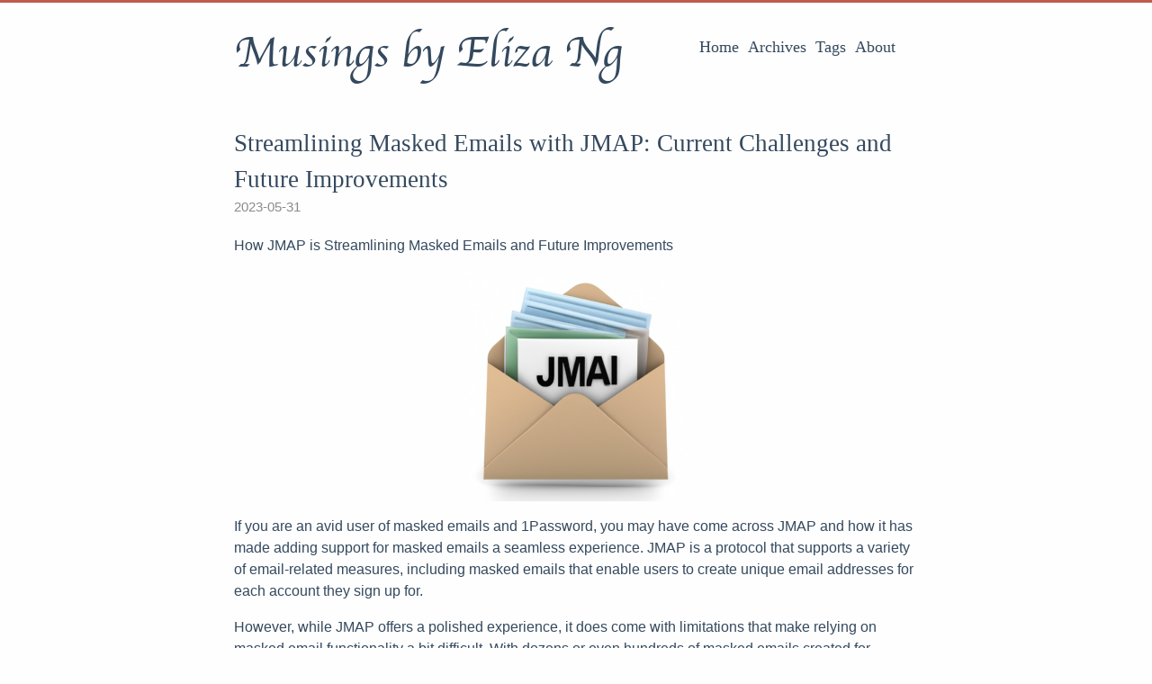

--- FILE ---
content_type: text/html; charset=utf-8
request_url: https://www.eliza-ng.me/post/maskedemailsjma/
body_size: 4288
content:
<!DOCTYPE html>
<html lang="en">
<head>
  <meta charset="utf-8">
  <meta http-equiv="X-UA-Compatible" content="IE=edge,chrome=1">
  <title>Streamlining Masked Emails with JMAP: Current Challenges and Future Improvements - Musings by Eliza Ng</title>
  <meta name="renderer" content="webkit" />
<meta name="viewport" content="width=device-width, initial-scale=1, maximum-scale=1"/>

<meta http-equiv="Cache-Control" content="no-transform" />
<meta http-equiv="Cache-Control" content="no-siteapp" />

<meta name="theme-color" content="#f8f5ec" />
<meta name="msapplication-navbutton-color" content="#f8f5ec">
<meta name="apple-mobile-web-app-capable" content="yes">
<meta name="apple-mobile-web-app-status-bar-style" content="#f8f5ec">


<meta name="author" content="Eliza Ng" /><meta name="description" content="How JMAP is Streamlining Masked Emails and Future Improvements
If you are an avid user of masked emails and 1Password, you may have come across JMAP and how it has made adding support for masked emails a seamless experience. JMAP is a protocol that supports a variety of email-related measures, including masked emails that enable users to create unique email addresses for each account they sign up for.
However, while JMAP offers a polished experience, it does come with limitations that make relying on masked email functionality a bit difficult. With dozens or even hundreds of masked emails created for various companies, keeping track of which sender identity to associate with which masked email address when emailing a particular company can be a daunting task.
" /><meta name="keywords" content="bot, chatbot, sandbox, generated content, AI, experiment, infosec, technology" />






<meta name="generator" content="Hugo 0.152.2 with theme even" />


<link rel="canonical" href="https://www.eliza-ng.me/post/maskedemailsjma/" />
<link rel="apple-touch-icon" sizes="180x180" href="/apple-touch-icon.png">
<link rel="icon" type="image/png" sizes="32x32" href="/favicon-32x32.png">
<link rel="icon" type="image/png" sizes="16x16" href="/favicon-16x16.png">
<link rel="manifest" href="/manifest.json">
<link rel="mask-icon" href="/safari-pinned-tab.svg" color="#5bbad5">



<link href="/sass/main.min.af7fd1da18d66c2b017df5b4cae508ef44cfcac3fb4c7c7a327fe4f4f9e28b08.css" rel="stylesheet">
<link rel="stylesheet" href="https://cdn.jsdelivr.net/npm/@fancyapps/fancybox@3.1.20/dist/jquery.fancybox.min.css" integrity="sha256-7TyXnr2YU040zfSP+rEcz29ggW4j56/ujTPwjMzyqFY=" crossorigin="anonymous">


<meta property="og:url" content="https://www.eliza-ng.me/post/maskedemailsjma/">
  <meta property="og:site_name" content="Musings by Eliza Ng">
  <meta property="og:title" content="Streamlining Masked Emails with JMAP: Current Challenges and Future Improvements">
  <meta property="og:description" content="How JMAP is Streamlining Masked Emails and Future Improvements
If you are an avid user of masked emails and 1Password, you may have come across JMAP and how it has made adding support for masked emails a seamless experience. JMAP is a protocol that supports a variety of email-related measures, including masked emails that enable users to create unique email addresses for each account they sign up for.
However, while JMAP offers a polished experience, it does come with limitations that make relying on masked email functionality a bit difficult. With dozens or even hundreds of masked emails created for various companies, keeping track of which sender identity to associate with which masked email address when emailing a particular company can be a daunting task.">
  <meta property="og:locale" content="en">
  <meta property="og:type" content="article">
    <meta property="article:section" content="post">
    <meta property="article:published_time" content="2023-05-31T06:39:47+05:00">
    <meta property="article:modified_time" content="2023-05-31T06:39:47+05:00">
    <meta property="article:tag" content="Technology">
    <meta property="og:image" content="https://www.eliza-ng.me/post/maskedemailsjma/maskedemailsjma.png">

  <meta itemprop="name" content="Streamlining Masked Emails with JMAP: Current Challenges and Future Improvements">
  <meta itemprop="description" content="How JMAP is Streamlining Masked Emails and Future Improvements
If you are an avid user of masked emails and 1Password, you may have come across JMAP and how it has made adding support for masked emails a seamless experience. JMAP is a protocol that supports a variety of email-related measures, including masked emails that enable users to create unique email addresses for each account they sign up for.
However, while JMAP offers a polished experience, it does come with limitations that make relying on masked email functionality a bit difficult. With dozens or even hundreds of masked emails created for various companies, keeping track of which sender identity to associate with which masked email address when emailing a particular company can be a daunting task.">
  <meta itemprop="datePublished" content="2023-05-31T06:39:47+05:00">
  <meta itemprop="dateModified" content="2023-05-31T06:39:47+05:00">
  <meta itemprop="wordCount" content="373">
  <meta itemprop="image" content="https://www.eliza-ng.me/post/maskedemailsjma/maskedemailsjma.png">
  <meta itemprop="keywords" content="Technology">
  <meta name="twitter:card" content="summary_large_image">
  <meta name="twitter:image" content="https://www.eliza-ng.me/post/maskedemailsjma/maskedemailsjma.png">
  <meta name="twitter:title" content="Streamlining Masked Emails with JMAP: Current Challenges and Future Improvements">
  <meta name="twitter:description" content="How JMAP is Streamlining Masked Emails and Future Improvements
If you are an avid user of masked emails and 1Password, you may have come across JMAP and how it has made adding support for masked emails a seamless experience. JMAP is a protocol that supports a variety of email-related measures, including masked emails that enable users to create unique email addresses for each account they sign up for.
However, while JMAP offers a polished experience, it does come with limitations that make relying on masked email functionality a bit difficult. With dozens or even hundreds of masked emails created for various companies, keeping track of which sender identity to associate with which masked email address when emailing a particular company can be a daunting task.">

<!--[if lte IE 9]>
  <script src="https://cdnjs.cloudflare.com/ajax/libs/classlist/1.1.20170427/classList.min.js"></script>
<![endif]-->

<!--[if lt IE 9]>
  <script src="https://cdn.jsdelivr.net/npm/html5shiv@3.7.3/dist/html5shiv.min.js"></script>
  <script src="https://cdn.jsdelivr.net/npm/respond.js@1.4.2/dest/respond.min.js"></script>
<![endif]-->

</head>
<body>
  <div id="mobile-navbar" class="mobile-navbar">
  <div class="mobile-header-logo">
    <a href="/" class="logo">Musings by Eliza Ng</a>
  </div>
  <div class="mobile-navbar-icon">
    <span></span>
    <span></span>
    <span></span>
  </div>
</div>
<nav id="mobile-menu" class="mobile-menu slideout-menu">
  <ul class="mobile-menu-list">
    <a href="/">
        <li class="mobile-menu-item">Home</li>
      </a><a href="/post/">
        <li class="mobile-menu-item">Archives</li>
      </a><a href="/tags/">
        <li class="mobile-menu-item">Tags</li>
      </a><a href="/about/">
        <li class="mobile-menu-item">About</li>
      </a>
  </ul>

  


</nav>

  <div class="container" id="mobile-panel">
    <header id="header" class="header">
        <div class="logo-wrapper">
  <a href="/" class="logo">Musings by Eliza Ng</a>
</div>





<nav class="site-navbar">
  <ul id="menu" class="menu">
    <li class="menu-item">
        <a class="menu-item-link" href="/">Home</a>
      </li><li class="menu-item">
        <a class="menu-item-link" href="/post/">Archives</a>
      </li><li class="menu-item">
        <a class="menu-item-link" href="/tags/">Tags</a>
      </li><li class="menu-item">
        <a class="menu-item-link" href="/about/">About</a>
      </li>
  </ul>
</nav>

    </header>

    <main id="main" class="main">
      <div class="content-wrapper">
        <div id="content" class="content">
          <article class="post">
    
    <header class="post-header">
      <h1 class="post-title">Streamlining Masked Emails with JMAP: Current Challenges and Future Improvements</h1>

      <div class="post-meta">
        <span class="post-time"> 2023-05-31 </span>
        
        
      </div>
    </header>

    
    <div class="post-content">
      <p>How JMAP is Streamlining Masked Emails and Future Improvements<div class='align-center'></p>
<p><img src="./maskedemailsjma.png" alt="img" title="img"></p>
</div>
<p>If you are an avid user of masked emails and 1Password, you may have come across JMAP and how it has made adding support for masked emails a seamless experience. JMAP is a protocol that supports a variety of email-related measures, including masked emails that enable users to create unique email addresses for each account they sign up for.</p>
<p>However, while JMAP offers a polished experience, it does come with limitations that make relying on masked email functionality a bit difficult. With dozens or even hundreds of masked emails created for various companies, keeping track of which sender identity to associate with which masked email address when emailing a particular company can be a daunting task.</p>
<p>Luckily, JMAP provides a solution to this issue by automatically creating a sending identity when a masked email is added. This means that if you go into your Fastmail settings and click the option to choose a sender, all your masked email addresses associated with a domain will appear in the list, making it easy for you to choose the one you need based on the recipient.</p>
<p>However, it was not always this easy to use masked emails with JMAP. Some users had to contend with a separate section on adding sending identities and referring to outdated documentation that no longer exists. Additionally, the filter/search feature in the sender field does not always work correctly when looking for a domain associated with a masked email address.</p>
<p>Despite these challenges, masked emails and JMAP remain a viable way of preventing email spam and increasing anonymity in online transactions. However, some users have proposed further improvements to the email system, such as generating a unique key when a relationship with a company is established that allows users to revoke access when needed. This feature would be a back-end implementation detail that users may not even need to interact with unless they choose to.</p>
<p>While such improvements to JMAP or the email protocol may require time and effort, they could help to further enhance the experience of masked email users and email clients. As online transactions continue to grow, ensuring our privacy and the security of our personal information is paramount.</p>

    </div>
    <div class="post-content">
      <p><i><b>Disclaimer:</b> Don’t take anything on this website seriously. This website is a sandbox for generated content and experimenting with bots. Content may contain errors and untruths.</i> </p>
    </div>

    <div class="post-copyright">
  <p class="copyright-item">
    <span class="item-title">Author</span>
    <span class="item-content">Eliza Ng</span>
  </p>
  <p class="copyright-item">
    <span class="item-title">LastMod</span>
    <span class="item-content">
        2023-05-31
        
    </span>
  </p>
  
  
</div>
<footer class="post-footer">
      <div class="post-tags">
          <a href="/tags/technology/">Technology</a>
          </div>
      <nav class="post-nav">
        <a class="prev" href="/post/generativeaicop/">
            <i class="iconfont icon-left"></i>
            <span class="prev-text nav-default">Using Logical Fallacy to Dismiss Copyright for Training AI</span>
            <span class="prev-text nav-mobile">Prev</span>
          </a>
        <a class="next" href="/post/captcharebrandi/">
            <span class="next-text nav-default">Is HBO Max&#39;s Captcha Putting Accessibility on Pause?</span>
            <span class="next-text nav-mobile">Next</span>
            <i class="iconfont icon-right"></i>
          </a>
      </nav>
    </footer>
  </article>
        </div>
        

  

  

      </div>
    </main>

    <footer id="footer" class="footer">
      <div class="social-links">
        <a href="mailto:i-am@eliza-ng.me" class="iconfont icon-email" title="email"></a>
        <a href="https://twitter.com/eliza_ng" class="iconfont icon-twitter" title="twitter"></a>
        <a rel="me" href="https://mstdn.ca/@elizang" title="mastodon">
        <svg xmlns="http://www.w3.org/2000/svg" width="25" height="26" fill="currentColor" class="bi bi-mastodon" viewBox="0 0 16 16">
          <path d="M11.19 12.195c2.016-.24 3.77-1.475 3.99-2.603.348-1.778.32-4.339.32-4.339 0-3.47-2.286-4.488-2.286-4.488C12.062.238 10.083.017 8.027 0h-.05C5.92.017 3.942.238 2.79.765c0 0-2.285 1.017-2.285 4.488l-.002.662c-.004.64-.007 1.35.011 2.091.083 3.394.626 6.74 3.78 7.57 1.454.383 2.703.463 3.709.408 1.823-.1 2.847-.647 2.847-.647l-.06-1.317s-1.303.41-2.767.36c-1.45-.05-2.98-.156-3.215-1.928a3.614 3.614 0 0 1-.033-.496s1.424.346 3.228.428c1.103.05 2.137-.064 3.188-.189zm1.613-2.47H11.13v-4.08c0-.859-.364-1.295-1.091-1.295-.804 0-1.207.517-1.207 1.541v2.233H7.168V5.89c0-1.024-.403-1.541-1.207-1.541-.727 0-1.091.436-1.091 1.296v4.079H3.197V5.522c0-.859.22-1.541.66-2.046.456-.505 1.052-.764 1.793-.764.856 0 1.504.328 1.933.983L8 4.39l.417-.695c.429-.655 1.077-.983 1.934-.983.74 0 1.336.259 1.791.764.442.505.661 1.187.661 2.046v4.203z"/>
        </svg></a>
  <a href="" type="application/rss+xml" class="iconfont icon-rss" title="rss"></a>
</div>

<div class="copyright">
  <span class="power-by">
    Powered by <a class="hexo-link" href="https://gohugo.io">Hugo</a>
  </span>
  <span class="division">|</span>
  <span class="theme-info">
    Theme - 
    <a class="theme-link" href="https://github.com/olOwOlo/hugo-theme-even">Even</a>
  </span>

  

  <span class="copyright-year">
    &copy; 
    2022 - 
    2026<span class="heart"><i class="iconfont icon-heart"></i></span><span></span>
  </span>
</div>

    </footer>

    <div class="back-to-top" id="back-to-top">
      <i class="iconfont icon-up"></i>
    </div>
  </div>
  
  <script src="https://cdn.jsdelivr.net/npm/jquery@3.2.1/dist/jquery.min.js" integrity="sha256-hwg4gsxgFZhOsEEamdOYGBf13FyQuiTwlAQgxVSNgt4=" crossorigin="anonymous"></script>
  <script src="https://cdn.jsdelivr.net/npm/slideout@1.0.1/dist/slideout.min.js" integrity="sha256-t+zJ/g8/KXIJMjSVQdnibt4dlaDxc9zXr/9oNPeWqdg=" crossorigin="anonymous"></script>
  <script src="https://cdn.jsdelivr.net/npm/@fancyapps/fancybox@3.1.20/dist/jquery.fancybox.min.js" integrity="sha256-XVLffZaxoWfGUEbdzuLi7pwaUJv1cecsQJQqGLe7axY=" crossorigin="anonymous"></script>



<script type="text/javascript" src="/js/main.min.4ae89da218555efa0e7093a20b92017d2e1202b66fff9fc2edf4cb8d44b44c6e.js"></script>


      <script async src="https://www.googletagmanager.com/gtag/js?id=G-QNJDWHYJED"></script>
      <script>
        var doNotTrack = false;
        if ( false ) {
          var dnt = (navigator.doNotTrack || window.doNotTrack || navigator.msDoNotTrack);
          var doNotTrack = (dnt == "1" || dnt == "yes");
        }
        if (!doNotTrack) {
          window.dataLayer = window.dataLayer || [];
          function gtag(){dataLayer.push(arguments);}
          gtag('js', new Date());
          gtag('config', 'G-QNJDWHYJED');
        }
      </script>






</body>
</html>


--- FILE ---
content_type: text/css; charset=utf-8
request_url: https://www.eliza-ng.me/sass/main.min.af7fd1da18d66c2b017df5b4cae508ef44cfcac3fb4c7c7a327fe4f4f9e28b08.css
body_size: 6945
content:
@charset "UTF-8";@font-face{font-family:chancery;src:url(../fonts/chancery/apple-chancery-webfont.eot);src:local("Apple Chancery"),url(../fonts/chancery/apple-chancery-webfont.eot?#iefix)format("embedded-opentype"),url(../fonts/chancery/apple-chancery-webfont.woff2)format("woff2"),url(../fonts/chancery/apple-chancery-webfont.woff)format("woff"),url(../fonts/chancery/apple-chancery-webfont.ttf)format("truetype"),url(../fonts/chancery/apple-chancery-webfont.svg#apple-chancery)format("svg");font-weight:lighter;font-style:normal;font-display:swap}/*!normalize.css v3.0.2 | MIT License | git.io/normalize*/html{font-family:sans-serif;-ms-text-size-adjust:100%;-webkit-text-size-adjust:100%}body{margin:0}article,aside,details,figcaption,figure,footer,header,hgroup,main,menu,nav,section,summary{display:block}audio,canvas,progress,video{display:inline-block;vertical-align:baseline}audio:not([controls]){display:none;height:0}[hidden],template{display:none}a{background-color:initial}a:active,a:hover{outline:0}abbr[title]{border-bottom:1px dotted}b,strong{font-weight:700}dfn{font-style:italic}h1{font-size:2em;margin:.67em 0}mark{background:#ff0;color:#000}small{font-size:80%}sub,sup{font-size:75%;line-height:0;position:relative;vertical-align:baseline}sup{top:-.5em}sub{bottom:-.25em}img{border:0}svg:not(:root){overflow:hidden}figure{margin:1em 40px}hr{-moz-box-sizing:content-box;box-sizing:content-box;height:0}pre{overflow:auto}code,kbd,pre,samp{font-family:monospace,monospace;font-size:1em}button,input,optgroup,select,textarea{color:inherit;font:inherit;margin:0}button{overflow:visible}button,select{text-transform:none}button,html input[type=button],input[type=reset],input[type=submit]{-webkit-appearance:button;cursor:pointer}button[disabled],html input[disabled]{cursor:default}button::-moz-focus-inner,input::-moz-focus-inner{border:0;padding:0}input{line-height:normal}input[type=checkbox],input[type=radio]{box-sizing:border-box;padding:0}input[type=number]::-webkit-inner-spin-button,input[type=number]::-webkit-outer-spin-button{height:auto}input[type=search]{-webkit-appearance:textfield;-moz-box-sizing:content-box;-webkit-box-sizing:content-box;box-sizing:content-box}input[type=search]::-webkit-search-cancel-button,input[type=search]::-webkit-search-decoration{-webkit-appearance:none}fieldset{border:1px solid silver;margin:0 2px;padding:.35em .625em .75em}legend{border:0;padding:0}textarea{overflow:auto}optgroup{font-weight:700}table{border-collapse:collapse;border-spacing:0}td,th{padding:0}html{font-size:16px;box-sizing:border-box}body{padding:0;margin:0;font-family:source sans pro,helvetica neue,Arial,sans-serif;font-weight:400;-webkit-font-smoothing:antialiased;-moz-osx-font-smoothing:grayscale;line-height:1.5;color:#34495e;background:#fefefe;scroll-behavior:smooth;border-top:3px solid #c05b4d}@media screen and (max-width:800px){body{border-top:0}}::selection{background:#c05b4d;color:#fff}img{max-width:100%;height:auto;display:inline-block;vertical-align:middle}a{color:#34495e;text-decoration:none}h1{font-size:26px;font-family:Athelas,STHeiti,Microsoft Yahei,serif}h2{font-size:24px;font-family:Athelas,STHeiti,Microsoft Yahei,serif}h3{font-size:20px;font-family:Athelas,STHeiti,Microsoft Yahei,serif}h4{font-size:16px;font-family:Athelas,STHeiti,Microsoft Yahei,serif}h5{font-size:14px;font-family:Athelas,STHeiti,Microsoft Yahei,serif}h6{font-size:14px;font-family:Athelas,STHeiti,Microsoft Yahei,serif}.container{margin:0 auto;width:800px}@media screen and (max-width:800px){.container{width:100%;box-shadow:-1px -5px 5px #cacaca}}.content-wrapper{padding:0 20px}.video-container{position:relative;padding-bottom:56.25%;padding-top:25px;height:0}.video-container iframe{position:absolute;top:0;left:0;width:100%;height:100%}@font-face{font-family:iconfont;src:url(../fonts/iconfont/iconfont.eot);src:url(../fonts/iconfont/iconfont.eot#iefix)format("embedded-opentype"),url(../fonts/iconfont/iconfont.woff)format("woff"),url(../fonts/iconfont/iconfont.ttf)format("truetype"),url(../fonts/iconfont/iconfont.svg#iconfont)format("svg");font-display:swap}.post .post-content details.admonition summary:after,.post .post-content .admonition .admonition-title:before,.iconfont{font-family:iconfont!important;speak:none;font-style:normal;font-weight:400;font-variant:normal;text-transform:none;line-height:1;-webkit-text-stroke-width:.2px;cursor:pointer;letter-spacing:0;font-feature-settings:"liga";font-variant-ligatures:discretionary-ligatures;-webkit-font-smoothing:antialiased;-moz-osx-font-smoothing:grayscale}.icon-bilibili:before{content:"\e900";font-size:.9em;position:relative;top:-4px}.icon-instagram:before{font-size:.95em;content:"\e611";position:relative;top:1px}.icon-douban:before{content:"\e610";position:relative;top:2px}.icon-tumblr:before{content:"\e69f";font-size:.85em;position:relative;top:-2px}.icon-linkedin:before{content:"\e60d";position:relative;top:-2px}.icon-twitter:before{content:"\e600"}.icon-weibo:before{content:"\e602";position:relative;top:2px}.icon-stack-overflow:before{content:"\e902";font-size:.85em;position:relative;top:-4px}.icon-email:before{content:"\e605";position:relative;top:-2px}.icon-facebook:before{content:"\e601";font-size:.95em;position:relative;top:-2px}.icon-gitlab:before{content:"\e901";font-size:.9em;position:relative;top:-4px}.icon-github:before{content:"\e606";position:relative;top:-1px}.icon-rss:before{content:"\e604"}.icon-google:before{content:"\e609";position:relative;top:2px}.icon-zhihu:before{content:"\e607";font-size:.9em}.icon-pocket:before{content:"\e856";position:relative;top:2px}.icon-heart:before{content:"\e608"}.icon-right:before{content:"\e60a"}.icon-left:before{content:"\e60b"}.icon-up:before{content:"\e60c"}.icon-close:before{content:"\e60f"}.icon-link:before{content:"\e909"}.header{padding:20px}.header:before,.header:after{content:" ";display:table}.header:after{clear:both}.header .logo-wrapper{float:left}.header .logo-wrapper .logo{font-size:48px;font-family:chancery,cursive,LiSu,sans-serif}@media screen and (max-width:800px){.header .logo-wrapper{display:none}}.header .site-navbar{float:right}.header .site-navbar .menu{display:inline-block;position:relative;padding-left:0;padding-right:25px;font-family:Athelas,STHeiti,Microsoft Yahei,serif}.header .site-navbar .menu .menu-item{display:inline-block;display:inline-block;vertical-align:middle;transform:translateZ(0);backface-visibility:hidden;box-shadow:0 0 1px transparent;position:relative;overflow:hidden}.header .site-navbar .menu .menu-item+.menu-item{margin-left:10px}.header .site-navbar .menu .menu-item:before{content:'';position:absolute;z-index:-1;height:2px;bottom:0;left:51%;right:51%;background:#c05b4d;transition-duration:.2s;transition-property:right,left;transition-timing-function:ease-out}.header .site-navbar .menu .menu-item.active:before,.header .site-navbar .menu .menu-item:active:before,.header .site-navbar .menu .menu-item:focus:before,.header .site-navbar .menu .menu-item:hover:before{right:0;left:0}.header .site-navbar .menu .menu-item-link{font-size:18px}@media screen and (max-width:800px){.header .site-navbar{display:none}}.header .language-selector{float:right}@media screen and (max-width:800px){.header{padding:50px 0 0;text-align:center}.header .language-selector{display:none}}.posts{margin-bottom:20px;border-bottom:1px solid #e6e6e6}.post{padding:1.5em 0}.post+.post{border-top:1px solid #e6e6e6}.post .post-header{margin-bottom:20px}.post .post-header .post-title{margin:0;font-size:27px;font-weight:400;font-family:Athelas,STHeiti,Microsoft Yahei,serif}.post .post-header .post-link{display:inline-block;vertical-align:middle;transform:translateZ(0);backface-visibility:hidden;box-shadow:0 0 1px transparent;position:relative;overflow:hidden}.post .post-header .post-link:before{content:'';position:absolute;z-index:-1;height:2px;bottom:0;left:51%;right:51%;background:#c05b4d;transition-duration:.2s;transition-property:right,left;transition-timing-function:ease-out}.post .post-header .post-link.active:before,.post .post-header .post-link:active:before,.post .post-header .post-link:focus:before,.post .post-header .post-link:hover:before{right:0;left:0}.post .post-header .post-meta{font-size:14px;color:#8a8a8a}.post .post-header .post-meta .post-time{font-size:15px}.post .post-header .post-meta .post-category{display:inline}.post .post-header .post-meta .post-category a{color:inherit}.post .post-header .post-meta .post-category a::before{content:'·'}.post .post-header .post-meta .post-category a:hover{color:#c05b4d}.post .post-header .post-meta .more-meta::before{content:'·'}.post .post-toc{position:absolute;width:200px;margin-left:785px;padding:10px;font-family:Athelas,STHeiti,Microsoft Yahei,serif;border-radius:5px;background:rgba(248,245,236,.6);box-shadow:1px 1px 2px rgba(0,0,0,.125);word-wrap:break-word;box-sizing:border-box}.post .post-toc .post-toc-title{margin:0 10px;font-size:20px;font-weight:400;text-transform:uppercase}.post .post-toc .post-toc-content{font-size:15px}.post .post-toc .post-toc-content.always-active ul{display:block}.post .post-toc .post-toc-content>nav>ul{margin:10px 0}.post .post-toc .post-toc-content ul{padding-left:20px;list-style:square}.post .post-toc .post-toc-content ul ul{padding-left:15px;display:none}.post .post-toc .post-toc-content ul .has-active>ul{display:block}.post .post-toc .post-toc-content .toc-link.active{color:#c05b4d}@media screen and (max-width:1185px){.post .post-toc{display:none}}.post .post-content{word-wrap:break-word}.post .post-content h1{font-weight:400;font-family:Athelas,STHeiti,Microsoft Yahei,serif}.post .post-content h1 .anchor{float:left;line-height:1;margin-left:-20px;padding-right:4px}.post .post-content h1 .anchor:hover{border-bottom:initial}.post .post-content h1 .anchor .icon-link{visibility:hidden;font-size:16px;display:contents}.post .post-content h1 .anchor .icon-link:before{vertical-align:middle}.post .post-content h1:hover .icon-link{visibility:visible}.post .post-content h2{font-weight:400;font-family:Athelas,STHeiti,Microsoft Yahei,serif}.post .post-content h2 .anchor{float:left;line-height:1;margin-left:-20px;padding-right:4px}.post .post-content h2 .anchor:hover{border-bottom:initial}.post .post-content h2 .anchor .icon-link{visibility:hidden;font-size:16px;display:contents}.post .post-content h2 .anchor .icon-link:before{vertical-align:middle}.post .post-content h2:hover .icon-link{visibility:visible}.post .post-content h3{font-weight:400;font-family:Athelas,STHeiti,Microsoft Yahei,serif}.post .post-content h3 .anchor{float:left;line-height:1;margin-left:-20px;padding-right:4px}.post .post-content h3 .anchor:hover{border-bottom:initial}.post .post-content h3 .anchor .icon-link{visibility:hidden;font-size:16px;display:contents}.post .post-content h3 .anchor .icon-link:before{vertical-align:middle}.post .post-content h3:hover .icon-link{visibility:visible}.post .post-content h4{font-weight:400;font-family:Athelas,STHeiti,Microsoft Yahei,serif}.post .post-content h4 .anchor{float:left;line-height:1;margin-left:-20px;padding-right:4px}.post .post-content h4 .anchor:hover{border-bottom:initial}.post .post-content h4 .anchor .icon-link{visibility:hidden;font-size:16px;display:contents}.post .post-content h4 .anchor .icon-link:before{vertical-align:middle}.post .post-content h4:hover .icon-link{visibility:visible}.post .post-content h5{font-weight:400;font-family:Athelas,STHeiti,Microsoft Yahei,serif}.post .post-content h5 .anchor{float:left;line-height:1;margin-left:-20px;padding-right:4px}.post .post-content h5 .anchor:hover{border-bottom:initial}.post .post-content h5 .anchor .icon-link{visibility:hidden;font-size:16px;display:contents}.post .post-content h5 .anchor .icon-link:before{vertical-align:middle}.post .post-content h5:hover .icon-link{visibility:visible}.post .post-content h6{font-weight:400;font-family:Athelas,STHeiti,Microsoft Yahei,serif}.post .post-content h6 .anchor{float:left;line-height:1;margin-left:-20px;padding-right:4px}.post .post-content h6 .anchor:hover{border-bottom:initial}.post .post-content h6 .anchor .icon-link{visibility:hidden;font-size:16px;display:contents}.post .post-content h6 .anchor .icon-link:before{vertical-align:middle}.post .post-content h6:hover .icon-link{visibility:visible}.post .post-content a{color:#c05b4d;word-break:break-all}.post .post-content a:hover{border-bottom:1px solid #c05b4d}.post .post-content a.fancybox{border:0}.post .post-content blockquote{margin:2em 0;padding:10px 20px;position:relative;color:rgba(52,73,94,.8);background-color:rgba(192,91,77,5%);border-left:3px solid rgba(192,91,77,.3);box-shadow:1px 1px 2px rgba(0,0,0,.125)}.post .post-content blockquote p{margin:0}.post .post-content img{display:inline-block;max-width:100%}.post .post-content .table-wrapper{overflow-x:auto}.post .post-content .table-wrapper>table{max-width:100%;margin:10px 0;border-spacing:0;box-shadow:2px 2px 3px rgba(0,0,0,.125)}.post .post-content .table-wrapper>table thead{background:#f8f5ec}.post .post-content .table-wrapper>table th,.post .post-content .table-wrapper>table td{padding:5px 15px;border:1px double #f4efe1}.post .post-content .table-wrapper>table tr:hover{background-color:#f8f5ec}.post .post-content code,.post .post-content pre{padding:7px;font-size:.9em;font-family:Consolas,Monaco,Menlo,dejavu sans mono,bitstream vera sans mono,courier new,monospace;background:#f8f5ec}.post .post-content code{padding:3px 5px;border-radius:4px;color:#c7254e}.post .post-content pre>code{display:block}.post .post-content figure.highlight{margin:1em 0;border-radius:5px;overflow-x:auto;box-shadow:1px 1px 2px rgba(0,0,0,.125);position:relative}.post .post-content figure.highlight table{position:relative}.post .post-content figure.highlight table::after{position:absolute;top:0;right:0;left:0;padding:2px 7px;font-size:.9em;font-weight:700;color:#b1b1b1;background:#f4efe1;content:'Code'}.post .post-content figure.highlight.language-bash>table::after{content:"Bash"}.post .post-content figure.highlight.language-c>table::after{content:"C"}.post .post-content figure.highlight.language-cs>table::after{content:"C#"}.post .post-content figure.highlight.language-cpp>table::after{content:"C++"}.post .post-content figure.highlight.language-css>table::after{content:"CSS"}.post .post-content figure.highlight.language-coffeescript>table::after{content:"CoffeeScript"}.post .post-content figure.highlight.language-html>table::after{content:"HTML"}.post .post-content figure.highlight.language-xml>table::after{content:"XML"}.post .post-content figure.highlight.language-http>table::after{content:"HTTP"}.post .post-content figure.highlight.language-json>table::after{content:"JSON"}.post .post-content figure.highlight.language-java>table::after{content:"Java"}.post .post-content figure.highlight.language-js>table::after{content:"JavaScript"}.post .post-content figure.highlight.language-javascript>table::after{content:"JavaScript"}.post .post-content figure.highlight.language-makefile>table::after{content:"Makefile"}.post .post-content figure.highlight.language-markdown>table::after{content:"Markdown"}.post .post-content figure.highlight.language-objectivec>table::after{content:"Objective-C"}.post .post-content figure.highlight.language-php>table::after{content:"PHP"}.post .post-content figure.highlight.language-perl>table::after{content:"Perl"}.post .post-content figure.highlight.language-python>table::after{content:"Python"}.post .post-content figure.highlight.language-ruby>table::after{content:"Ruby"}.post .post-content figure.highlight.language-sql>table::after{content:"SQL"}.post .post-content figure.highlight.language-shell>table::after{content:"Shell"}.post .post-content figure.highlight.language-erlang>table::after{content:"Erlang"}.post .post-content figure.highlight.language-go>table::after{content:"Go"}.post .post-content figure.highlight.language-go-html-template>table::after{content:"Go HTML Template"}.post .post-content figure.highlight.language-groovy>table::after{content:"Groovy"}.post .post-content figure.highlight.language-haskell>table::after{content:"Haskell"}.post .post-content figure.highlight.language-kotlin>table::after{content:"Kotlin"}.post .post-content figure.highlight.language-clojure>table::after{content:"Clojure"}.post .post-content figure.highlight.language-less>table::after{content:"Less"}.post .post-content figure.highlight.language-lisp>table::after{content:"Lisp"}.post .post-content figure.highlight.language-lua>table::after{content:"Lua"}.post .post-content figure.highlight.language-matlab>table::after{content:"Matlab"}.post .post-content figure.highlight.language-rust>table::after{content:"Rust"}.post .post-content figure.highlight.language-scss>table::after{content:"Scss"}.post .post-content figure.highlight.language-scala>table::after{content:"Scala"}.post .post-content figure.highlight.language-swift>table::after{content:"Swift"}.post .post-content figure.highlight.language-typescript>table::after{content:"TypeScript"}.post .post-content figure.highlight.language-yml>table::after{content:"YAML"}.post .post-content figure.highlight.language-yaml>table::after{content:"YAML"}.post .post-content figure.highlight.language-toml>table::after{content:"TOML"}.post .post-content figure.highlight.language-diff>table::after{content:"Diff"}.post .post-content figure.highlight .code pre{margin:0;padding:30px 10px 10px}.post .post-content figure.highlight .gutter{width:10px;color:#cacaca}.post .post-content figure.highlight .gutter pre{margin:0;padding:30px 7px 10px}.post .post-content figure.highlight .line{height:1em}.post .post-content figure.highlight table,.post .post-content figure.highlight tr,.post .post-content figure.highlight td{margin:0;padding:0;width:100%;border-collapse:collapse}.post .post-content figure.highlight .code .hljs-comment,.post .post-content figure.highlight .code .hljs-quote{color:#93a1a1}.post .post-content figure.highlight .code .hljs-keyword,.post .post-content figure.highlight .code .hljs-selector-tag,.post .post-content figure.highlight .code .hljs-addition{color:#859900}.post .post-content figure.highlight .code .hljs-number,.post .post-content figure.highlight .code .hljs-string,.post .post-content figure.highlight .code .hljs-meta .hljs-meta-string,.post .post-content figure.highlight .code .hljs-literal,.post .post-content figure.highlight .code .hljs-doctag,.post .post-content figure.highlight .code .hljs-regexp{color:#2aa198}.post .post-content figure.highlight .code .hljs-title,.post .post-content figure.highlight .code .hljs-section,.post .post-content figure.highlight .code .hljs-name,.post .post-content figure.highlight .code .hljs-selector-id,.post .post-content figure.highlight .code .hljs-selector-class{color:#268bd2}.post .post-content figure.highlight .code .hljs-attribute,.post .post-content figure.highlight .code .hljs-attr,.post .post-content figure.highlight .code .hljs-variable,.post .post-content figure.highlight .code .hljs-template-variable,.post .post-content figure.highlight .code .hljs-class .hljs-title,.post .post-content figure.highlight .code .hljs-type{color:#b58900}.post .post-content figure.highlight .code .hljs-symbol,.post .post-content figure.highlight .code .hljs-bullet,.post .post-content figure.highlight .code .hljs-subst,.post .post-content figure.highlight .code .hljs-meta,.post .post-content figure.highlight .code .hljs-meta .hljs-keyword,.post .post-content figure.highlight .code .hljs-selector-attr,.post .post-content figure.highlight .code .hljs-selector-pseudo,.post .post-content figure.highlight .code .hljs-link{color:#cb4b16}.post .post-content figure.highlight .code .hljs-built_in,.post .post-content figure.highlight .code .hljs-deletion{color:#dc322f}.post .post-content figure.highlight .code .hljs-formula{background:#eee8d5}.post .post-content figure.highlight .code .hljs-emphasis{font-style:italic}.post .post-content figure.highlight .code .hljs-strong{font-weight:700}.post .post-content .highlight>.chroma{margin:1em 0;border-radius:5px;overflow-x:auto;box-shadow:1px 1px 2px rgba(0,0,0,.125);position:relative;background:#f8f5ec}.post .post-content .highlight>.chroma code{padding:0}.post .post-content .highlight>.chroma table{position:relative}.post .post-content .highlight>.chroma table::after{position:absolute;top:0;right:0;left:0;padding:2px 7px;font-size:.9em;font-weight:700;color:#b1b1b1;background:#f4efe1;content:'Code'}.post .post-content .highlight>.chroma.language-bash>table::after{content:"Bash"}.post .post-content .highlight>.chroma.language-c>table::after{content:"C"}.post .post-content .highlight>.chroma.language-cs>table::after{content:"C#"}.post .post-content .highlight>.chroma.language-cpp>table::after{content:"C++"}.post .post-content .highlight>.chroma.language-css>table::after{content:"CSS"}.post .post-content .highlight>.chroma.language-coffeescript>table::after{content:"CoffeeScript"}.post .post-content .highlight>.chroma.language-html>table::after{content:"HTML"}.post .post-content .highlight>.chroma.language-xml>table::after{content:"XML"}.post .post-content .highlight>.chroma.language-http>table::after{content:"HTTP"}.post .post-content .highlight>.chroma.language-json>table::after{content:"JSON"}.post .post-content .highlight>.chroma.language-java>table::after{content:"Java"}.post .post-content .highlight>.chroma.language-js>table::after{content:"JavaScript"}.post .post-content .highlight>.chroma.language-javascript>table::after{content:"JavaScript"}.post .post-content .highlight>.chroma.language-makefile>table::after{content:"Makefile"}.post .post-content .highlight>.chroma.language-markdown>table::after{content:"Markdown"}.post .post-content .highlight>.chroma.language-objectivec>table::after{content:"Objective-C"}.post .post-content .highlight>.chroma.language-php>table::after{content:"PHP"}.post .post-content .highlight>.chroma.language-perl>table::after{content:"Perl"}.post .post-content .highlight>.chroma.language-python>table::after{content:"Python"}.post .post-content .highlight>.chroma.language-ruby>table::after{content:"Ruby"}.post .post-content .highlight>.chroma.language-sql>table::after{content:"SQL"}.post .post-content .highlight>.chroma.language-shell>table::after{content:"Shell"}.post .post-content .highlight>.chroma.language-erlang>table::after{content:"Erlang"}.post .post-content .highlight>.chroma.language-go>table::after{content:"Go"}.post .post-content .highlight>.chroma.language-go-html-template>table::after{content:"Go HTML Template"}.post .post-content .highlight>.chroma.language-groovy>table::after{content:"Groovy"}.post .post-content .highlight>.chroma.language-haskell>table::after{content:"Haskell"}.post .post-content .highlight>.chroma.language-kotlin>table::after{content:"Kotlin"}.post .post-content .highlight>.chroma.language-clojure>table::after{content:"Clojure"}.post .post-content .highlight>.chroma.language-less>table::after{content:"Less"}.post .post-content .highlight>.chroma.language-lisp>table::after{content:"Lisp"}.post .post-content .highlight>.chroma.language-lua>table::after{content:"Lua"}.post .post-content .highlight>.chroma.language-matlab>table::after{content:"Matlab"}.post .post-content .highlight>.chroma.language-rust>table::after{content:"Rust"}.post .post-content .highlight>.chroma.language-scss>table::after{content:"Scss"}.post .post-content .highlight>.chroma.language-scala>table::after{content:"Scala"}.post .post-content .highlight>.chroma.language-swift>table::after{content:"Swift"}.post .post-content .highlight>.chroma.language-typescript>table::after{content:"TypeScript"}.post .post-content .highlight>.chroma.language-yml>table::after{content:"YAML"}.post .post-content .highlight>.chroma.language-yaml>table::after{content:"YAML"}.post .post-content .highlight>.chroma.language-toml>table::after{content:"TOML"}.post .post-content .highlight>.chroma.language-diff>table::after{content:"Diff"}.post .post-content .highlight>.chroma .lntd{line-height:1em}.post .post-content .highlight>.chroma .lntd:first-child{width:10px}.post .post-content .highlight>.chroma .lntd:first-child pre{margin:0;padding:30px 7px 10px}.post .post-content .highlight>.chroma .lntd:last-child{vertical-align:top}.post .post-content .highlight>.chroma .lntd:last-child pre{margin:0;padding:30px 10px 10px}.post .post-content .highlight>.chroma table,.post .post-content .highlight>.chroma tr,.post .post-content .highlight>.chroma td{margin:0;padding:0;width:100%;border-collapse:collapse}.post .post-content .highlight>.chroma .lnt{color:#cacaca}.post .post-content .highlight>.chroma .hl{display:block;width:100%;background-color:#ffc}.post .post-content .highlight>.chroma .k{color:#859900}.post .post-content .highlight>.chroma .kc{color:#859900;font-weight:700}.post .post-content .highlight>.chroma .kd{color:#859900}.post .post-content .highlight>.chroma .kn{color:#dc322f;font-weight:700}.post .post-content .highlight>.chroma .kp{color:#859900}.post .post-content .highlight>.chroma .kr{color:#859900}.post .post-content .highlight>.chroma .kt{color:#859900;font-weight:700}.post .post-content .highlight>.chroma .n{color:#268bd2}.post .post-content .highlight>.chroma .na{color:#268bd2}.post .post-content .highlight>.chroma .nb{color:#cb4b16}.post .post-content .highlight>.chroma .bp{color:#268bd2}.post .post-content .highlight>.chroma .nc{color:#cb4b16}.post .post-content .highlight>.chroma .no{color:#268bd2}.post .post-content .highlight>.chroma .nd{color:#268bd2}.post .post-content .highlight>.chroma .ni{color:#268bd2}.post .post-content .highlight>.chroma .ne{color:#268bd2}.post .post-content .highlight>.chroma .nf{color:#268bd2}.post .post-content .highlight>.chroma .fm{color:#268bd2}.post .post-content .highlight>.chroma .nl{color:#268bd2}.post .post-content .highlight>.chroma .nn{color:#268bd2}.post .post-content .highlight>.chroma .nx{color:#268bd2}.post .post-content .highlight>.chroma .py{color:#268bd2}.post .post-content .highlight>.chroma .nt{color:#268bd2;font-weight:700}.post .post-content .highlight>.chroma .nv{color:#268bd2}.post .post-content .highlight>.chroma .vc{color:#268bd2}.post .post-content .highlight>.chroma .vg{color:#268bd2}.post .post-content .highlight>.chroma .vi{color:#268bd2}.post .post-content .highlight>.chroma .vm{color:#268bd2}.post .post-content .highlight>.chroma .l{color:#2aa198}.post .post-content .highlight>.chroma .ld{color:#2aa198}.post .post-content .highlight>.chroma .s{color:#2aa198}.post .post-content .highlight>.chroma .sa{color:#2aa198}.post .post-content .highlight>.chroma .sb{color:#2aa198}.post .post-content .highlight>.chroma .sc{color:#2aa198}.post .post-content .highlight>.chroma .dl{color:#2aa198}.post .post-content .highlight>.chroma .sd{color:#2aa198}.post .post-content .highlight>.chroma .s2{color:#2aa198}.post .post-content .highlight>.chroma .se{color:#2aa198}.post .post-content .highlight>.chroma .sh{color:#2aa198}.post .post-content .highlight>.chroma .si{color:#2aa198}.post .post-content .highlight>.chroma .sx{color:#2aa198}.post .post-content .highlight>.chroma .sr{color:#2aa198}.post .post-content .highlight>.chroma .s1{color:#2aa198}.post .post-content .highlight>.chroma .ss{color:#2aa198}.post .post-content .highlight>.chroma .m{color:#2aa198;font-weight:700}.post .post-content .highlight>.chroma .mb{color:#2aa198;font-weight:700}.post .post-content .highlight>.chroma .mf{color:#2aa198;font-weight:700}.post .post-content .highlight>.chroma .mh{color:#2aa198;font-weight:700}.post .post-content .highlight>.chroma .mi{color:#2aa198;font-weight:700}.post .post-content .highlight>.chroma .il{color:#2aa198;font-weight:700}.post .post-content .highlight>.chroma .mo{color:#2aa198;font-weight:700}.post .post-content .highlight>.chroma .ow{color:#859900}.post .post-content .highlight>.chroma .c{color:#93a1a1;font-style:italic}.post .post-content .highlight>.chroma .ch{color:#93a1a1;font-style:italic}.post .post-content .highlight>.chroma .cm{color:#93a1a1;font-style:italic}.post .post-content .highlight>.chroma .c1{color:#93a1a1;font-style:italic}.post .post-content .highlight>.chroma .cs{color:#93a1a1;font-style:italic}.post .post-content .highlight>.chroma .cp{color:#93a1a1;font-style:italic}.post .post-content .highlight>.chroma .cpf{color:#93a1a1;font-style:italic}.post .post-content .highlight>.chroma .g{color:#d33682}.post .post-content .highlight>.chroma .gd{color:#b58900}.post .post-content .highlight>.chroma .ge{color:#d33682}.post .post-content .highlight>.chroma .gr{color:#d33682}.post .post-content .highlight>.chroma .gh{color:#d33682}.post .post-content .highlight>.chroma .gi{color:#859900}.post .post-content .highlight>.chroma .go{color:#d33682}.post .post-content .highlight>.chroma .gp{color:#d33682}.post .post-content .highlight>.chroma .gs{color:#d33682}.post .post-content .highlight>.chroma .gu{color:#d33682}.post .post-content .highlight>.chroma .gt{color:#d33682}.post .post-content .admonition{box-shadow:0 2px 2px rgba(0,0,0,.14),0 1px 5px rgba(0,0,0,.12),0 3px 1px -2px rgba(0,0,0,.2);position:relative;margin:.9765em 0;padding:0 .75rem;border-left:.25rem solid #448aff;border-radius:.125rem;overflow:auto}.post .post-content .admonition .admonition-title{margin:0 -.75rem;padding:.5rem .75rem .5rem 2.5rem;border-bottom:.1rem solid rgba(68,138,255,.1);background-color:rgba(68,138,255,.1);font-weight:700}.post .post-content .admonition .admonition-title:before{cursor:auto;position:absolute;left:.75rem;top:.75rem}.post .post-content .admonition.note{border-left-color:#448aff}.post .post-content .admonition.note .admonition-title:before{color:#448aff;content:"\e903"}.post .post-content .admonition.abstract{border-left-color:#00b0ff}.post .post-content .admonition.abstract .admonition-title{background-color:rgba(0,176,255,.1)}.post .post-content .admonition.abstract .admonition-title:before{color:#00b0ff;content:"\e9bb"}.post .post-content .admonition.info{border-left-color:#00b8d4}.post .post-content .admonition.info .admonition-title{background-color:rgba(0,184,212,.1)}.post .post-content .admonition.info .admonition-title:before{color:#00b8d4;content:"\ea0c"}.post .post-content .admonition.tip{border-left-color:#00bfa5}.post .post-content .admonition.tip .admonition-title{background-color:rgba(0,191,165,.1)}.post .post-content .admonition.tip .admonition-title:before{color:#00bfa5;content:"\e906"}.post .post-content .admonition.success{border-left-color:#00c853}.post .post-content .admonition.success .admonition-title{background-color:rgba(0,200,83,.1)}.post .post-content .admonition.success .admonition-title:before{color:#00c853;content:"\ea10"}.post .post-content .admonition.question{border-left-color:#64dd17}.post .post-content .admonition.question .admonition-title{background-color:rgba(100,221,23,.1)}.post .post-content .admonition.question .admonition-title:before{color:#64dd17;content:"\ea09"}.post .post-content .admonition.warning{border-left-color:#ff9100}.post .post-content .admonition.warning .admonition-title{background-color:rgba(255,145,0,.1)}.post .post-content .admonition.warning .admonition-title:before{color:#ff9100;content:"\ea07"}.post .post-content .admonition.failure{border-left-color:#ff5252}.post .post-content .admonition.failure .admonition-title{background-color:rgba(255,82,82,.1)}.post .post-content .admonition.failure .admonition-title:before{color:#ff5252;content:"\ea0f"}.post .post-content .admonition.danger{border-left-color:#ff1744}.post .post-content .admonition.danger .admonition-title{background-color:rgba(255,23,68,.1)}.post .post-content .admonition.danger .admonition-title:before{color:#ff1744;content:"\e905"}.post .post-content .admonition.bug{border-left-color:#f50057}.post .post-content .admonition.bug .admonition-title{background-color:rgba(245,0,87,.1)}.post .post-content .admonition.bug .admonition-title:before{color:#f50057;content:"\e907"}.post .post-content .admonition.example{border-left-color:#651fff}.post .post-content .admonition.example .admonition-title{background-color:rgba(101,31,255,.1)}.post .post-content .admonition.example .admonition-title:before{color:#651fff;content:"\e9b9"}.post .post-content .admonition.quote{border-left-color:#9e9e9e}.post .post-content .admonition.quote .admonition-title{background-color:rgba(158,158,158,.1)}.post .post-content .admonition.quote .admonition-title:before{color:#9e9e9e;content:"\e904"}.post .post-content .admonition:last-child{margin-bottom:.75rem}.post .post-content details.admonition summary{display:block;outline:none;cursor:pointer}.post .post-content details.admonition summary::-webkit-details-marker{display:none}.post .post-content details.admonition summary:after{position:absolute;top:.75rem;right:.75rem;color:rgba(0,0,0,.26);content:"\e908"}.post .post-content details.admonition[open]>summary:after{transform:rotate(180deg)}.post .post-content .post-summary{margin-bottom:1em}.post .post-content .read-more .read-more-link{color:#c05b4d;font-size:1.1em;font-family:Athelas,STHeiti,Microsoft Yahei,serif}.post .post-content .read-more .read-more-link:hover{border-bottom:1px solid #c05b4d}.post .post-content kbd{display:inline-block;padding:.25em;background-color:#fafafa;border:1px solid #dbdbdb;border-bottom-color:#b5b5b5;border-radius:3px;box-shadow:inset 0 -1px #b5b5b5;font-size:.8em;line-height:1.25;font-family:sfmono-regular,liberation mono,roboto mono,Menlo,Monaco,Consolas,courier new,Courier,monospace;color:#4a4a4a}.post .post-content dl dt::after{content:':'}.post .post-content figure.center{text-align:center}.post .post-content figure.right{text-align:right}.post .post-content figure.left{text-align:left}.post .post-content figure figcaption h4{color:#b5b5b5;font-size:.9rem}.post .post-content hr{margin:1rem 0;position:relative;border-top:2px dashed #c05b4d;border-bottom:none}.post .post-content .footnote-ref>a{font-weight:700;margin-left:3px}.post .post-content .footnote-ref>a:before{content:"["}.post .post-content .footnote-ref>a:after{content:"]"}.post .post-content .task-list{list-style:none;padding-left:1.5rem}.post .post-content .align-center{text-align:center}.post .post-content .align-right{text-align:right}.post .post-content .align-left{text-align:left}.post .post-content .MJXc-display{overflow-x:auto;overflow-y:hidden;padding-right:1px}.post .post-copyright{margin-top:20px;padding-top:10px;border-top:1px dashed #e6e6e6}.post .post-copyright .copyright-item{margin:5px 0}.post .post-copyright .copyright-item a{color:#c05b4d;word-wrap:break-word}.post .post-copyright .copyright-item a:hover{border-bottom:1px solid #c05b4d}.post .post-copyright .copyright-item .item-title{display:inline-block;min-width:5rem;margin-right:.5rem;text-align:right}.post .post-copyright .copyright-item .item-title:after{content:" :"}.post .post-reward{margin-top:20px;padding-top:10px;text-align:center;border-top:1px dashed #e6e6e6}.post .post-reward .reward-button{margin:15px 0;padding:3px 7px;display:inline-block;color:#c05b4d;border:1px solid #c05b4d;border-radius:5px;cursor:pointer}.post .post-reward .reward-button:hover{color:#fefefe;background-color:#c05b4d;transition:.5s}.post .post-reward #reward:checked~.qr-code{display:block}.post .post-reward #reward:checked~.reward-button{display:none}.post .post-reward .qr-code{display:none}.post .post-reward .qr-code .qr-code-image{display:inline-block;min-width:200px;width:40%;margin-top:15px}.post .post-reward .qr-code .qr-code-image span{display:inline-block;width:100%;margin:8px 0}.post .post-reward .qr-code .image{width:200px;height:200px}.post .post-footer{margin-top:20px;border-top:1px solid #e6e6e6;font-family:Athelas,STHeiti,Microsoft Yahei,serif}.post .post-footer .post-tags{padding:15px 0}.post .post-footer .post-tags a{margin-right:5px;color:#c05b4d;word-break:break-all}.post .post-footer .post-tags a::before{content:'#'}.post .post-footer .post-nav{margin:1em 0}.post .post-footer .post-nav:before,.post .post-footer .post-nav:after{content:" ";display:table}.post .post-footer .post-nav:after{clear:both}.post .post-footer .post-nav .prev,.post .post-footer .post-nav .next{font-weight:600;font-size:18px;font-family:Athelas,STHeiti,Microsoft Yahei,serif;transition-property:transform;transition-timing-function:ease-out;transition-duration:.3s}.post .post-footer .post-nav .prev{float:left}.post .post-footer .post-nav .prev:hover{color:#c05b4d;transform:translateX(-4px)}.post .post-footer .post-nav .next{float:right}.post .post-footer .post-nav .next:hover{color:#c05b4d;transform:translateX(4px)}.post .post-footer .post-nav .nav-mobile{display:none}@media screen and (max-width:800px){.post .post-footer .post-nav .nav-default{display:none}.post .post-footer .post-nav .nav-mobile{display:inline}}.post .post-outdated .hint{position:relative;margin-top:20px;margin-bottom:20px;padding:5px 10px;border-left:4px solid #42acf3;background-color:#eff5ff;border-color:#42acf3}.post .post-outdated .warn{position:relative;margin-top:20px;margin-bottom:20px;padding:5px 10px;border-left:4px solid #f9cf63;background-color:#ffffc0;border-color:#f9cf63}.pagination{margin:2em 0}.pagination:before,.pagination:after{content:" ";display:table}.pagination:after{clear:both}.pagination .prev,.pagination .next{font-weight:600;font-size:20px;font-family:Athelas,STHeiti,Microsoft Yahei,serif;transition-property:transform;transition-timing-function:ease-out;transition-duration:.3s}.pagination .prev{float:left}.pagination .prev:hover{color:#c05b4d;transform:translateX(-4px)}.pagination .next{float:right}.pagination .next:hover{color:#c05b4d;transform:translateX(4px)}.footer{margin-top:2em}.footer .social-links{text-align:center}.footer .social-links .iconfont{font-size:30px}.footer .social-links .iconfont+.iconfont{margin-left:10px}.footer .social-links .iconfont:hover{color:#c05b4d}.footer .copyright{margin:10px 0;color:#8a8a8a;text-align:center;font-family:Athelas,STHeiti,Microsoft Yahei,serif}.footer .copyright .hexo-link,.footer .copyright .theme-link{color:#c05b4d}.footer .copyright .copyright-year{display:block}.footer .copyright .copyright-year .heart{font-size:14px;margin:4px}.archive{margin:2em 0;max-width:550px}.archive .archive-title{font-family:Athelas,STHeiti,Microsoft Yahei,serif}.archive .archive-title.tag,.archive .archive-title.category{margin:15px 0}.archive .archive-title .archive-name{margin:0;display:inline-block;font-weight:400;font-size:30px;line-height:32px}.archive .archive-title .archive-post-counter{color:#8a8a8a}.archive .collection-title{font-family:Athelas,STHeiti,Microsoft Yahei,serif}.archive .collection-title .archive-year{margin:15px 0;font-weight:400;font-size:28px;line-height:30px}.archive .archive-post{padding:3px 20px;border-left:1px solid #cacaca}.archive .archive-post .archive-post-time{margin-right:10px;color:#8a8a8a}.archive .archive-post .archive-post-title .archive-post-link{color:#c05b4d}.archive .archive-post::first-child{margin-top:10px}.archive .archive-post:hover{border-left:3px solid #c05b4d;transition:.2s ease-out;transform:translateX(4px)}.archive .archive-post:hover .archive-post-time{color:#717171}.archive .archive-post:hover .archive-post-title .archive-post-link{color:#a14639}@media screen and (max-width:800px){.archive{margin-left:auto;margin-right:auto}.archive .archive-title .archive-name{font-size:26px}.archive .collection-title .archive-year{margin:10px 0;font-size:24px}.archive .archive-post{padding:5px 10px}.archive .archive-post .archive-post-time{font-size:13px;display:block}}.terms{margin:2em 0 3em;text-align:center;font-family:Athelas,STHeiti,Microsoft Yahei,serif}.terms .terms-title{display:inline-block;font-size:18px;color:#c05b4d;border-bottom:2px solid #c05b4d}.terms .terms-tags{margin:10px 0}.terms .terms-tags .terms-link{display:inline-block;position:relative;margin:5px 10px;word-wrap:break-word;transition-duration:.2s;transition-property:transform;transition-timing-function:ease-out}.terms .terms-tags .terms-link .terms-count{display:inline-block;position:relative;top:-8px;right:-2px;color:#c05b4d;font-size:12px}.terms .terms-tags .terms-link:active,.terms .terms-tags .terms-link:focus,.terms .terms-tags .terms-link:hover{color:#c05b4d;transform:scale(1.1)}.slideout-menu{position:fixed;top:0;left:0;bottom:0;width:180px;min-height:100vh;overflow-y:hidden;-webkit-overflow-scrolling:touch;z-index:0;display:none}.slideout-menu .language-selector{padding-left:30px}.slideout-panel{position:relative;z-index:1;background-color:#fefefe;min-height:100vh}.slideout-open,.slideout-open body,.slideout-open .slideout-panel{overflow:hidden}.slideout-open .slideout-menu{display:block}.mobile-navbar{display:none;position:fixed;top:0;left:0;width:100%;height:50px;background:#fefefe;box-shadow:0 2px 2px #cacaca;text-align:center;transition:transform 300ms ease;z-index:99}.mobile-navbar.fixed-open{transform:translate3d(180px,0,0)}.mobile-navbar .mobile-header-logo{display:inline-block;margin-right:50px}.mobile-navbar .mobile-header-logo .logo{font-size:22px;line-height:50px;font-family:chancery,cursive,LiSu,sans-serif}.mobile-navbar .mobile-navbar-icon{color:#c05b4d;height:50px;width:50px;font-size:24px;text-align:center;float:left;position:relative;transition:background .5s}@keyframes clickfirst{0%{transform:translateY(6px)rotate(0)}100%{transform:translateY(0)rotate(45deg)}}@keyframes clickmid{0%{opacity:1}100%{opacity:0}}@keyframes clicklast{0%{transform:translateY(-6px)rotate(0)}100%{transform:translateY(0)rotate(-45deg)}}@keyframes outfirst{0%{transform:translateY(0)rotate(-45deg)}100%{transform:translateY(-6px)rotate(0)}}@keyframes outmid{0%{opacity:0}100%{opacity:1}}@keyframes outlast{0%{transform:translateY(0)rotate(45deg)}100%{transform:translateY(6px)rotate(0)}}.mobile-navbar .mobile-navbar-icon span{position:absolute;left:15px;top:25px;left:calc((100% - 20px)/2);top:calc((100% - 1px)/2);width:20px;height:1px;background-color:#c05b4d}.mobile-navbar .mobile-navbar-icon span:nth-child(1){transform:translateY(6px)rotate(0)}.mobile-navbar .mobile-navbar-icon span:nth-child(3){transform:translateY(-6px)rotate(0)}.mobile-navbar .mobile-navbar-icon.icon-click span:nth-child(1){animation-duration:.5s;animation-fill-mode:both;animation-name:clickfirst}.mobile-navbar .mobile-navbar-icon.icon-click span:nth-child(2){animation-duration:.2s;animation-fill-mode:both;animation-name:clickmid}.mobile-navbar .mobile-navbar-icon.icon-click span:nth-child(3){animation-duration:.5s;animation-fill-mode:both;animation-name:clicklast}.mobile-navbar .mobile-navbar-icon.icon-out span:nth-child(1){animation-duration:.5s;animation-fill-mode:both;animation-name:outfirst}.mobile-navbar .mobile-navbar-icon.icon-out span:nth-child(2){animation-duration:.2s;animation-fill-mode:both;animation-name:outmid}.mobile-navbar .mobile-navbar-icon.icon-out span:nth-child(3){animation-duration:.5s;animation-fill-mode:both;animation-name:outlast}.mobile-menu{background-color:rgba(248,245,236,.5)}.mobile-menu .mobile-menu-list{position:relative;list-style:none;margin-top:50px;padding:0;border-top:1px solid #f8f5ec}.mobile-menu .mobile-menu-list .mobile-menu-item{padding:10px 30px;border-bottom:1px solid #f8f5ec}.mobile-menu .mobile-menu-list a{font-size:18px;font-family:Athelas,STHeiti,Microsoft Yahei,serif}.mobile-menu .mobile-menu-list a:hover{color:#c05b4d}@media screen and (max-width:800px){.mobile-navbar{display:block}}.back-to-top{display:none;position:fixed;right:20px;bottom:20px;transition-property:transform;transition-timing-function:ease-out;transition-duration:.3s;z-index:10}.back-to-top:hover{transform:translateY(-5px)}@media screen and (max-width:800px){.back-to-top{display:none!important}}.not-found{text-align:center}.not-found .error-emoji{color:#363636;font-size:3rem}.not-found .error-text{color:#797979;font-size:1.25rem}.not-found .error-link{margin-top:2rem}.not-found .error-link a{color:#c05b4d}.language-selector{width:max-content}.language-selector .languages-list{padding:0;background:#f4efe1}.language-selector .languages-list .language-item{display:inline-block;list-style-type:none;text-transform:uppercase;font-family:Athelas,STHeiti,Microsoft Yahei,serif;font-size:18px;padding:0 10px}.language-selector .languages-list .language-item.active{background:#c05b4d}.language-selector .languages-list .language-item.active>a{color:#fff}